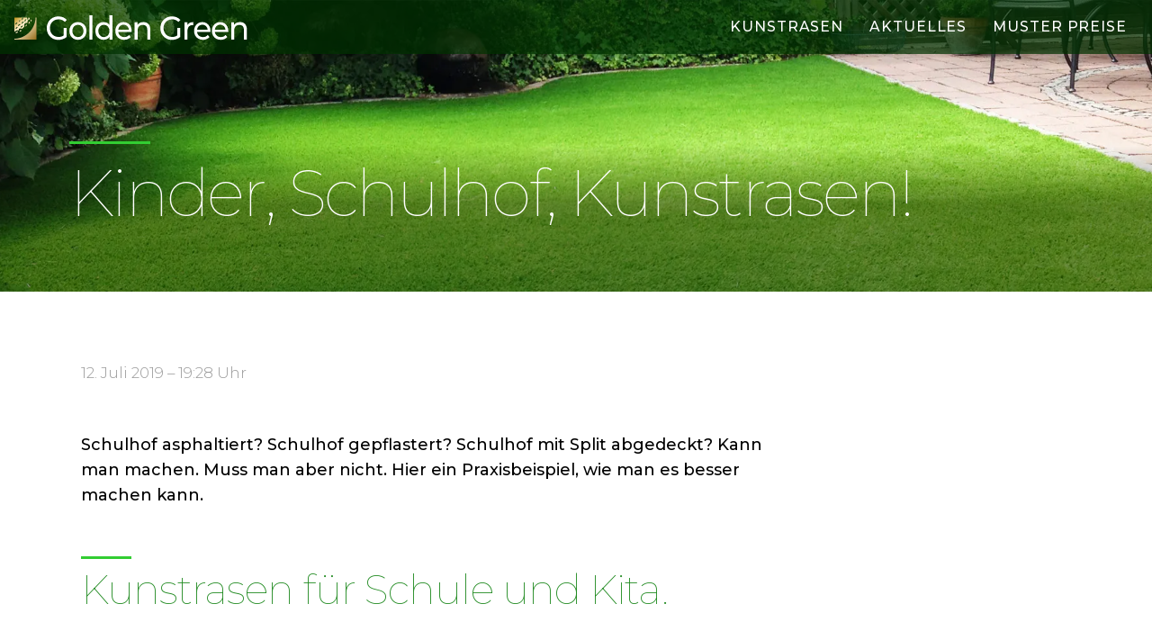

--- FILE ---
content_type: text/html; charset=utf-8
request_url: https://www.golden-green.de/aktuelles/praxis/kunstrasen-schulhof.html
body_size: 3354
content:
<!DOCTYPE html>
<html lang="de">

<head>
    <meta charset="UTF-8">
    <title>Kunstrasen für den Schulhof | Golden Green Kunstrasen</title>
    <meta name="viewport" content="width=device-width, initial-scale=1.0, minimum-scale=1.0, maximum-scale=1.0">
    <meta name="description" content="Ein Schulhof muss nicht hässlich grau daherkommen. Sehen Sie hier, dass es mit Kunstrasen auch anders geht.">
    <meta name="robots" content="index,follow">
    <link href="https://fonts.googleapis.com/css?family=Montserrat:100,300,500,700&display=swap" rel="stylesheet">
    <link href="../../css/style.css" rel="stylesheet">

    <!-- Global site tag (gtag.js) - Google Ads: 1065052569 -->
    <script async src="https://www.googletagmanager.com/gtag/js?id=AW-1065052569"></script>
    <script>
        window.dataLayer = window.dataLayer || [];
        function gtag() {
            dataLayer.push(arguments);
        }
        gtag('js', new Date());
        gtag('config', 'AW-1065052569');
    </script>

    <script>
        function gtag_report_conversion(url) {
            var callback = function () {
                if (typeof (url) != 'undefined') {
                    window.location = url;
                }
            };
            gtag('event', 'conversion', {
                'send_to': 'AW-1065052569/lPBlCMCd0JUBEJnT7fsD',
                'event_callback': callback
            });
            return false;
        }
    </script>

    <!-- Google Tag Manager -->
    <script>
        (function (w, d, s, l, i) {
            w[l] = w[l] || []; w[l].push({ 'gtm.start': new Date().getTime(), event: 'gtm.js' });
            var f = d.getElementsByTagName(s)[0],
                j = d.createElement(s), dl = l != 'dataLayer' ? '&l=' + l : ''; j.async = true; j.src = 'https://www.googletagmanager.com/gtm.js?id=' + i + dl; f.parentNode.insertBefore(j, f);
        })(window, document, 'script', 'dataLayer', 'GTM-M32KFCK');
    </script>
    <!-- End Google Tag Manager -->

    <!-- Global site tag (gtag.js) - Google Analytics -->
    <script async src="https://www.googletagmanager.com/gtag/js?id=UA-441569-1"></script>
    <script>
        window.dataLayer = window.dataLayer || [];
        function gtag() { dataLayer.push(arguments); }
        gtag('js', new Date());
        gtag('config', 'UA-441569-1', { 'anonymize_ip': true });
    </script>

    <script src="https://5f3c395.ccm19.de/app/public/app.js?apiKey=da2441814551ea8a6bc4354274aa9b731138358f406419aa&amp;domain=e43d256&amp;lang=de_DE" referrerpolicy="origin"></script>
</head>

<body>
    <header>
        <a href="../../"><img class="logo" src="../../img/site/logo-white.svg" alt="Golden Green Kunstrasen"></a>
        <button class="hamburger" type="button" title="Menü öffnen">
            <span class="hamburger-box">
                <span class="hamburger-inner"></span>
            </span>
        </button>
        <nav>
            <ul>
                <li>
                    <span>Kunstrasen</span>
                    <ul>
                         <li><a href="../../kunstrasen/garten.html">Garten</a></li>
                        <li><a href="../../kunstrasen/terrasse.html">Terrasse</a></li>
                        <li><a href="../../kunstrasen/balkon.html">Balkon</a></li>
                        <li><a href="../../kunstrasen/penthaus.html">Penthaus</a></li>
                        <li><a href="../../kunstrasen/putting-greens.html">Putting Greens</a></li>
                        <li><a href="../../kunstrasen/indoor-putting-greens.html">Indoor Putting Greens</a></li>
                        <li><a href="../../kunstrasen/abschlagmatte.html">Abschlagmatte</a></li>
                        <li><a href="../../kunstrasen/tee-line.html">Tee Line</a></li>
                        <li><a href="../../kunstrasen/spielplatz.html">Spielplatz</a></li>
                        <li><a href="../../kunstrasen/bolzplatz.html">Bolzplatz</a></li>
                        <li><a href="../../kunstrasen/cricket.html">Cricket</a></li>
                        <li><a href="../../kunstrasen/messestand.html">Messestand</a></li>
                        <li><a href="../../kunstrasen/bedruckbarer-kunstrasen.html">Bedruckbarer Kunstrasen</a></li>
                        <li><a href="../../kunstrasen/bilder.html">Bilder</a></li>
                    </ul>
                </li>
                <li>
                    <span>Aktuelles</span>
                    <ul>
                        <li><a href="../kunstrasen-fallbeispiele.html">Kunstrasen Fallbeispiele</a></li>
                        <li><a href="../kunstrasen-blog.html">Kunstrasenblog</a></li>
                        <li><a href="../kunstrasen-praxis.html">Kunstrasenpraxis</a></li>
                        <li><a href="../fragen-antworten.html">FAQ</a></li>
                        <li><a href="../kunstrasen-infos.html">Infos</a></li>
                        <li><a href="../deshalb-wir.html">Deshalb wir</a></li>
                    </ul>
                </li>
                <li><a href="../../kontakt.html">Muster Preise</a></li>
            </ul>
        </nav>
    </header>

    <main class="blog">
        <section class="hero">
            <img src="../../img/kunstrasen-garten-kap-hh-1.webp" alt="Kunstrasen Schulhof" class="contentimage">
            <header>
                <h1>Kinder, Schulhof, Kunstrasen!</h1>
            </header>
        </section>
        <p><span class="date">12. Juli 2019 – 19:28 Uhr</span></p>
        <p class="einleitung">Schulhof asphaltiert? Schulhof gepflastert? Schulhof mit Split abgedeckt? Kann man machen. Muss man aber nicht. Hier ein Praxisbeispiel, wie man es besser machen kann.</p>
        <h2>Kunstrasen für Schule und Kita.</h2>
        <p>Unser Kunstrasen ist die bessere Alternative zu Steinwüsten und grau-in-grau. Denn Kinder spielen lieber im Grünen - auch in der großen Pause! Und Löcher in der Hose und blutige Knie sind mega out.</p>
        <p>Mit unserem Kunstrasen können wir fast überall - auf Beton, Schotter oder Asphalt - in Windeseile eine Rasenfläche installieren, wo das Spielen richtig Spaß macht. Mit dem richtigen Kunstrasen und unserem Know-How für die Installation entsteht in kürzester Zeit eine Spielfläche, die das ganze Jahr über bespielbar ist.</p>
        <h2>Und so einladend kann ein Schulhof durch Kunstrasen aussehen.</h2>
        <div class="photogrid" itemscope itemtype="http://schema.org/ImageGallery">
            <figure itemprop="associatedMedia" itemscope itemtype="http://schema.org/ImageObject" data-index="0">
                <a href="../../img/kunstrasen-schulhof-eh-1.webp" itemprop="contentUrl" data-size="920x640" title="Kunstrasen Schulhof 1">
                    <img src="../../img/kunstrasen-schulhof-eh-1-th.webp" itemprop="thumbnail" alt="Kunstrasen Schulhof 1">
                </a>
                <figcaption>Kunstrasen Schulhof 1</figcaption>
            </figure>
            <figure itemprop="associatedMedia" itemscope itemtype="http://schema.org/ImageObject" data-index="1">
                <a href="../../img/kunstrasen-schulhof-eh-2.webp" itemprop="contentUrl" data-size="920x690" title="Kunstrasen Schulhof 2">
                    <img src="../../img/kunstrasen-schulhof-eh-2-th.webp" itemprop="thumbnail" alt="Kunstrasen Schulhof 2">
                </a>
                <figcaption>Kunstrasen Schulhof 2</figcaption>
            </figure>
            <figure itemprop="associatedMedia" itemscope itemtype="http://schema.org/ImageObject" data-index="2">
                <a href="../../img/kunstrasen-schulhof-eh-3.webp" itemprop="contentUrl" data-size="920x690" title="Kunstrasen Schulhof 3">
                    <img src="../../img/kunstrasen-schulhof-eh-3-th.webp" itemprop="thumbnail" alt="Kunstrasen Schulhof 3">
                </a>
                <figcaption>Kunstrasen Schulhof 3</figcaption>
            </figure>
            <figure itemprop="associatedMedia" itemscope itemtype="http://schema.org/ImageObject" data-index="3">
                <a href="../../img/kunstrasen-schulhof-eh-4.webp" itemprop="contentUrl" data-size="920x690" title="Kunstrasen Schulhof 4">
                    <img src="../../img/kunstrasen-schulhof-eh-4-th.webp" itemprop="thumbnail" alt="Kunstrasen Schulhof 4">
                </a>
                <figcaption>Kunstrasen Schulhof 4</figcaption>
            </figure>
            <figure itemprop="associatedMedia" itemscope itemtype="http://schema.org/ImageObject" data-index="4">
                <a href="../../img/kunstrasen-schulhof-eh-5.webp" itemprop="contentUrl" data-size="920x690" title="Kunstrasen Schulhof 5">
                    <img src="../../img/kunstrasen-schulhof-eh-5-th.webp" itemprop="thumbnail" alt="Kunstrasen Schulhof 5">
                </a>
                <figcaption>Kunstrasen Schulhof 5</figcaption>
            </figure>
            <figure itemprop="associatedMedia" itemscope itemtype="http://schema.org/ImageObject" data-index="5">
                <a href="../../img/kunstrasen-schulhof-eh-6.webp" itemprop="contentUrl" data-size="920x690" title="Kunstrasen Schulhof 6">
                    <img src="../../img/kunstrasen-schulhof-eh-6-th.webp" itemprop="thumbnail" alt="Kunstrasen Schulhof 6">
                </a>
                <figcaption>Kunstrasen Schulhof 6</figcaption>
            </figure>
            <figure itemprop="associatedMedia" itemscope itemtype="http://schema.org/ImageObject" data-index="6">
                <a href="../../img/kunstrasen-schulhof-eh-7.webp" itemprop="contentUrl" data-size="920x690" title="Kunstrasen Schulhof 7">
                    <img src="../../img/kunstrasen-schulhof-eh-7-th.webp" itemprop="thumbnail" alt="Kunstrasen Schulhof 7">
                </a>
                <figcaption>Kunstrasen Schulhof 7</figcaption>
            </figure>
            <figure itemprop="associatedMedia" itemscope itemtype="http://schema.org/ImageObject" data-index="7">
                <a href="../../img/kunstrasen-schulhof-eh-8.webp" itemprop="contentUrl" data-size="920x690" title="Kunstrasen Schulhof 8">
                    <img src="../../img/kunstrasen-schulhof-eh-8-th.webp" itemprop="thumbnail" alt="Kunstrasen Schulhof 8">
                </a>
                <figcaption>Kunstrasen Schulhof 8</figcaption>
            </figure>
            <figure itemprop="associatedMedia" itemscope itemtype="http://schema.org/ImageObject" data-index="8">
                <a href="../../img/kunstrasen-schulhof-eh-9.webp" itemprop="contentUrl" data-size="920x690" title="Kunstrasen Schulhof 9">
                    <img src="../../img/kunstrasen-schulhof-eh-9-th.webp" itemprop="thumbnail" alt="Kunstrasen Schulhof 9">
                </a>
                <figcaption>Kunstrasen Schulhof 9</figcaption>
            </figure>
            <figure itemprop="associatedMedia" itemscope itemtype="http://schema.org/ImageObject" data-index="9">
                <a href="../../img/kunstrasen-schulhof-eh-10.webp" itemprop="contentUrl" data-size="920x690" title="Kunstrasen Schulhof 10">
                    <img src="../../img/kunstrasen-schulhof-eh-10-th.webp" itemprop="thumbnail" alt="Kunstrasen Schulhof 10">
                </a>
                <figcaption>Kunstrasen Schulhof 10</figcaption>
            </figure>
        </div>
        <p>Kunstrasen für Schule und Kita sieht aus wie echt und ist besonders widerstandsfähig. Die Freude wird sehr lange anhalten.</p>
        <p>Sie sagen uns die ungefähr benötigte Menge. Wir werden Ihnen dann umgehend unsere Empfehlungen und die entsprechenden Produkt- und Preisinformationen schicken. Und Fragen beantworten wir natürlich auch.</p>
    </main>
    <footer>
        <div class="wrapper">
            <div class="row">
                <div class="col-55">
                    <h3>Golden Green Kunstrasen</h3>
                </div>
                <div class="col-45" style="text-align: right">
                    <a class="phone" href="tel:+4915234272289">+49 152 34272289</a>
                    <div class="social-links">
                        <a class="social-fb" href="https://www.facebook.com/GoldenGreen.de/" target="_blank">Facebook</a>
                        <a class="social-tw" href="https://twitter.com/golden_green" target="_blank">Twitter</a>
                        <a class="social-ig" href="https://www.instagram.com/goldengreen.de/" target="_blank">Instagram</a>
                        <a class="social-pt" href="https://www.pinterest.de/GoldenGreen_de/" target="_blank">Pinterest</a>
                        <a class="social-em" href="mailto:kunstrasen@golden-green.de">E-Mail</a>
                    </div>
                </div>
            </div>
            <div class="row disclaimer">
                
                <div class="col-50" style="text-align: right">
                    <a href="../../impressum.html">Impressum</a> ·
                    <a href="../../agb.html">AGB</a> ·
                    <a href="../../datenschutz.html">Datenschutz</a>
                </div>
            </div>
        </div>
    </footer>
    <link rel="stylesheet" href="../../js/vendor/PhotoSwipe/photoswipe.css">
    <link rel="stylesheet" href="../../js/vendor/PhotoSwipe/default-skin/default-skin.css">
    <div class="pswp" tabindex="-1" role="dialog" aria-hidden="true">
        <div class="pswp__bg"></div>
        <div class="pswp__scroll-wrap">
            <div class="pswp__container">
                <div class="pswp__item"></div>
                <div class="pswp__item"></div>
                <div class="pswp__item"></div>
            </div>
            <div class="pswp__ui pswp__ui--hidden">
                <div class="pswp__top-bar">
                    <div class="pswp__counter"></div>
                    <button class="pswp__button pswp__button--close" title="Close (Esc)"></button>
                    <button class="pswp__button pswp__button--share" title="Share"></button>
                    <button class="pswp__button pswp__button--fs" title="Toggle fullscreen"></button>
                    <button class="pswp__button pswp__button--zoom" title="Zoom in/out"></button>
                    <div class="pswp__preloader">
                        <div class="pswp__preloader__icn">
                            <div class="pswp__preloader__cut">
                                <div class="pswp__preloader__donut"></div>
                            </div>
                        </div>
                    </div>
                </div>
                <div class="pswp__share-modal pswp__share-modal--hidden pswp__single-tap">
                    <div class="pswp__share-tooltip"></div>
                </div>
                <button class="pswp__button pswp__button--arrow--left" title="Previous (arrow left)"></button>
                <button class="pswp__button pswp__button--arrow--right" title="Next (arrow right)"></button>
                <div class="pswp__caption">
                    <div class="pswp__caption__center"></div>
                </div>
            </div>
        </div>
    </div>
    <script async src="../../js/require.js" data-main="../../js/main"></script>
</body>

</html>


--- FILE ---
content_type: text/css
request_url: https://www.golden-green.de/css/style.css
body_size: 6225
content:
/*! normalize.css v3.0.3 | MIT License | github.com/necolas/normalize.css */html{-ms-text-size-adjust:100%;-webkit-text-size-adjust:100%}article,aside,details,figcaption,figure,footer,header,hgroup,main,menu,nav,section,summary{display:block}audio,canvas,progress,video{display:inline-block;vertical-align:baseline}audio:not([controls]){display:none;height:0}a{background-color:transparent}a:active,a:hover{outline:0}abbr[title]{cursor:help;border-bottom:1px dotted}b,strong{font-weight:700}dfn{font-style:italic}mark{background:#ff0;color:#000}small{font-size:80%}sub,sup{font-size:75%;line-height:0;position:relative;vertical-align:baseline}sup{top:-.5em}sub{bottom:-.25em}img{border:0}svg:not(:root){overflow:hidden}hr{box-sizing:content-box;height:0}pre{overflow:auto}code,kbd,pre,samp{font-family:monospace,monospace;font-size:1em}button,input,optgroup,select,textarea{color:inherit;font:inherit;margin:0}button{overflow:visible}button,select{text-transform:none}button,html input[type=button],input[type=reset],input[type=submit]{-webkit-appearance:button;cursor:pointer}button[disabled],html input[disabled]{cursor:default}button::-moz-focus-inner,input::-moz-focus-inner{border:0;padding:0}input{line-height:normal}input[type=checkbox],input[type=radio]{-webkit-appearance:none;appearance:none;padding:0;margin:0}input[type=number]::-webkit-inner-spin-button,input[type=number]::-webkit-outer-spin-button{height:auto}input[type=search]{-webkit-appearance:textfield;box-sizing:content-box}input[type=search]::-webkit-search-cancel-button,input[type=search]::-webkit-search-decoration{-webkit-appearance:none}legend{border:0;padding:0}textarea{overflow:auto}optgroup{font-weight:700}select{display:block;width:100%;-webkit-appearance:none;-moz-appearance:none;appearance:none}select::-ms-expand{display:none}table{border-collapse:collapse;border-spacing:0}td,th{padding:0}
/*! HTML5 Boilerplate v5.3.0 | MIT License | https://html5boilerplate.com/ */::-moz-selection{text-shadow:none}::selection{text-shadow:none}hr{display:block;height:1px;border:0;border-top:1px solid #ccc;margin:1em 0;padding:0}img,svg{vertical-align:middle}textarea{resize:vertical}
/*! Hamburgers | Jonathan Suh @jonsuh | https://jonsuh.com/hamburgers */.hamburger{padding:15px 15px;display:inline-block;cursor:pointer;transition-property:opacity,filter;transition-duration:.15s;transition-timing-function:linear;font:inherit;color:inherit;text-transform:none;background-color:transparent;border:0;margin:0;overflow:visible;outline:0}.hamburger:hover{opacity:.7}.hamburger.is-active:hover{opacity:.7}.hamburger.is-active .hamburger-inner,.hamburger.is-active .hamburger-inner::after,.hamburger.is-active .hamburger-inner::before{background-color:#fff}.hamburger-box{width:40px;height:24px;display:inline-block;position:relative}.hamburger-inner{display:block;top:50%;margin-top:-2px}.hamburger-inner,.hamburger-inner::after,.hamburger-inner::before{width:40px;height:4px;background-color:#fff;border-radius:4px;position:absolute;transition-property:transform;transition-duration:.15s;transition-timing-function:ease}.hamburger-inner::after,.hamburger-inner::before{content:"";display:block}.hamburger-inner::before{top:-10px}.hamburger-inner::after{bottom:-10px}.hamburger .hamburger-inner{transition-duration:75ms;transition-timing-function:cubic-bezier(.55,.055,.675,.19)}.hamburger .hamburger-inner::before{transition:top 75ms .12s ease,opacity 75ms ease}.hamburger .hamburger-inner::after{transition:bottom 75ms .12s ease,transform 75ms cubic-bezier(.55,.055,.675,.19)}.hamburger.is-active .hamburger-inner{transform:rotate(45deg);transition-delay:.12s;transition-timing-function:cubic-bezier(.215,.61,.355,1)}.hamburger.is-active .hamburger-inner::before{top:0;opacity:0;transition:top 75ms ease,opacity 75ms .12s ease}.hamburger.is-active .hamburger-inner::after{bottom:0;transform:rotate(-90deg);transition:bottom 75ms ease,transform 75ms .12s cubic-bezier(.215,.61,.355,1)}
*{box-sizing:border-box;margin:0;padding:0}body,html{width:100vw;height:100vh}html{font-family:Montserrat,sans-serif;font-size:100%;font-weight:300;line-height:1.6}body{color:#000;background:#fff;-webkit-hyphens:auto;-moz-hyphens:auto;-ms-hyphens:auto;hyphens:auto}h1,h2,h3,h4,h5,h6{-webkit-hyphens:none;-moz-hyphens:none;-ms-hyphens:none;hyphens:none;margin:0;padding:0 0 .5em 0;line-height:1;text-align:left}h1,h2{position:relative;font-weight:100}h1:before,h2:before{content:"";display:block;position:relative;top:-.25em;left:0;width:1.25em;height:3px;background:#32cd32}h1{font-size:4rem;letter-spacing:-.04em;color:#228b22}h2{padding-top:2.5em;padding-bottom:1em;font-size:2.5rem;letter-spacing:-.02em;color:#228b22}h2:first-of-type{padding-top:.25em}h3{padding-top:1em;padding-bottom:.75em;font-size:1.5rem;font-weight:500;color:#228b22}p{padding-bottom:1.5rem}.einleitung{display:block;font-weight:500;padding-bottom:3rem}b,strong{font-weight:500}.highlight{background:rgba(50,205,50,.5)}.deadlink{font-weight:500;color:red}.tagline{margin-top:-1rem;font-size:1.25rem;font-weight:500;letter-spacing:.05rem;text-transform:uppercase;color:#fff;filter:blur(20px);opacity:0;animation:reveal 1s linear;animation-delay:1s;animation-fill-mode:forwards}@keyframes reveal{0%{opacity:0;filter:blur(20px)}100%{opacity:1;filter:blur(0)}}main ol.orderedlist,main ul.unorderedlist{padding-left:1.25em;padding-bottom:1.25rem;list-style-type:square;list-style-position:outside}a{color:#228b22}a.phone{display:inline-block;padding-left:40px;font-size:1.625rem;font-weight:700;color:#fff;text-decoration:none;background:transparent url(../img/site/icon-phone.svg) left center no-repeat;transition:.5s}a.phone:hover{color:#32cd32}a[class^=social]{display:inline-block;width:44px;height:44px;margin:0 3px 0 4px;font-size:0;background-size:100%!important;opacity:.6;transition:.5s}a[class^=social]:focus,a[class^=social]:hover{opacity:1}a.social-fb{background:transparent url(../img/site/icon-facebook.svg) 50% 50% no-repeat}a.social-tw{background:transparent url(../img/site/icon-twitter.svg) 50% 50% no-repeat}a.social-ig{background:transparent url(../img/site/icon-instagram.svg) 50% 50% no-repeat}a.social-pt{background:transparent url(../img/site/icon-pinterest.svg) 50% 50% no-repeat}a.social-em{background:transparent url(../img/site/icon-email.svg) 50% 50% no-repeat}header h1{color:#fff}.musterbestellung h3{text-align:center;padding:0 0 .5em 0}footer h3{padding:0 0 .5em 0;font-size:2.5rem;font-weight:100;color:#fff}.button{z-index:100;position:relative;display:inline-block;margin-top:12px;padding:16px 24px;font-size:1rem;font-size:.875rem;font-weight:300;letter-spacing:.1rem;text-align:center;text-transform:uppercase;text-decoration:none;color:#228b22;background:0 0;transition:.3s;border:1px solid transparent}.button:before{z-index:-1;content:"";display:block;position:absolute;top:0;left:0;right:0;bottom:0;border:1px solid #228b22;opacity:1;transition:.3s;transform-origin:center center}.button:after{z-index:-1;content:"";display:block;position:absolute;top:0;left:0;right:0;bottom:0;border:1px solid #228b22;background:#228b22;opacity:0;transition:.3s;transform-origin:center center;transform:scale(.9)}.button:hover{color:#fff}.button:hover:before{transform:scale(1.05,1.2);opacity:0}.button:hover:after{transform:scale(1);opacity:.9}.banner .button,.outline{color:#fff}.banner .button:hover,.outline:hover{color:#228b22}.banner .button:before,.outline:before{border:1px solid #fff}.banner .button:after,.outline:after{border:1px solid #fff;background:#fff}.button.block{display:block;text-align:center}.button:first-of-type{margin-top:32px}.button.center{text-align:center;margin-left:auto;margin-right:auto}fieldset{display:block;position:relative;margin:0;padding:0;border:none}button,input,label,select,textarea{margin:0;padding:0;outline:0!important}label{display:block;font-weight:500;font-size:.625rem;text-transform:uppercase}::-webkit-input-placeholder{font-style:italic;color:#98cd98}::-moz-placeholder{font-style:italic;color:#98cd98}:-ms-input-placeholder{font-style:italic;color:#98cd98}:-moz-placeholder{font-style:italic;color:#98cd98}input[type=email],input[type=tel],input[type=text]{display:inline-block;width:100%;margin:1px 0 10px 0;padding:10px 0 9px 15px;border:none;background:#edf7ed;border-radius:0}input[type=email][required],input[type=tel][required],input[type=text][required]{padding:10px 0 9px 12px;border-left:3px solid red}input[type=email][required]:valid,input[type=tel][required]:valid,input[type=text][required]:valid{border-left:3px solid #32cd32}input[type=checkbox],input[type=radio]{display:none}input[type=checkbox]+label,input[type=radio]+label{cursor:pointer;display:inline-block;width:100%;float:left;margin-bottom:10px;font-size:1rem;line-height:1.2;text-transform:none}input[type=checkbox]+label:before,input[type=radio]+label:before{box-sizing:border-box;content:"";display:block;float:left;width:24px;height:24px;margin:-3px 12px 0 0;border:7px solid #edf7ed;background:#edf7ed}input[type=checkbox]:checked+label:before,input[type=radio]:checked+label:before{background:#228b22}input[type=radio]+label:before{top:inherit;border-radius:12px}input[type=checkbox]:required+label:after{box-sizing:border-box;content:"";position:absolute;top:22px;left:0;display:block;width:24px;height:2px;background:red}input[type=checkbox]:valid+label:after{background:#32cd32}textarea{display:block;width:100%;min-height:25vh;margin:1px 0 10px 0;padding:10px 15px 9px 15px;border:none;background:#edf7ed}::selection{color:#fff;background:#32cd32}input[type=submit]{display:inline-block;margin-top:32px;margin-bottom:32px;padding:16px 24px;font-size:1rem;font-size:.875rem;font-weight:300;letter-spacing:.1rem;text-align:center;text-transform:uppercase;text-decoration:none;color:#228b22;background:0 0;transition:.3s;border:1px solid #228b22}input[type=submit]:hover{color:#fff;background:#228b22}body>header{position:fixed;z-index:1000;top:0;left:0;right:0;padding:16px 16px;height:60px;background:rgba(0,51,0,.7);opacity:1;transition:.3s}body>header img.logo{position:relative;display:inline-block;height:28px;max-width:calc(100vw - 90px)!important}.hero{position:absolute;top:0;left:0;width:100vw;overflow:hidden}.hero{height:45vh;min-height:45vh}.home .hero,.produkt .hero{height:100vh;min-height:100vh}.hero:before{z-index:100;content:"";position:absolute;top:0;left:0;right:0;bottom:0;background:linear-gradient(to bottom,transparent 50%,#000 70%);opacity:.4}.hero header{z-index:200;position:absolute;left:6vw;right:6vw;font-size:1.25rem;color:#fff}.home .hero:after,.produkt .hero:after{content:url(../img/site/arrow-down.png);display:block;position:absolute;z-index:800;left:50%;bottom:0;width:128px;height:128px;margin-left:-64px;animation:scroll-down 3s linear infinite}@keyframes scroll-down{0%{opacity:0;transform:translateY(0)}40%{opacity:1;transform:translateY(0)}60%{opacity:1}100%{opacity:0;transform:translateY(20px)}}.hero img{display:block;position:absolute;top:0;left:0;width:100%;height:100%;object-fit:cover;animation-duration:15s;animation-timing-function:linear;animation-iteration-count:infinite}.hero img:nth-of-type(1){z-index:1;animation-name:kenburns-1;transform-origin:bottom right}.hero img:nth-of-type(2){z-index:2;animation-name:kenburns-2;transform-origin:bottom left}.hero img:nth-of-type(3){z-index:3;animation-name:kenburns-3;transform-origin:bottom center}.hero img:first-of-type:last-of-type{animation-name:none}@keyframes kenburns-1{0%{opacity:1;transform:scale(1)}31%{opacity:1}33%{opacity:1;transform:scale(1.05)}64%{opacity:1}66%{opacity:1}98%{opacity:1;transform:scale(.995)}100%{opacity:1}}@keyframes kenburns-2{0%{opacity:0}31%{opacity:0;transform:scale(1)}33%{opacity:1}64%{opacity:1}66%{opacity:0;transform:scale(1.05)}98%{opacity:0}100%{opacity:0}}@keyframes kenburns-3{0%{opacity:0}31%{opacity:0}33%{opacity:0}64%{opacity:0;transform:scale(1)}66%{opacity:1}98%{opacity:1}100%{opacity:0;transform:scale(1.05)}}main{position:relative;width:100vw;min-height:100vh;background:#fff;overflow:hidden}main.home{padding:100vh 0 0 0}.block-left,.block-right{position:relative;width:100vw;min-height:100vh;background:#fff;overflow:hidden}.block-left a img,.block-right a img{z-index:-2;position:absolute;top:50%;left:50%;width:100%;height:100%;object-fit:cover;transform:translate(-50%,-50%);transition:.5s}.block-left a:hover img,.block-right a:hover img{width:120%;height:120%}.projekte{min-height:inherit;padding:6vw 6vw 6vw 6vw;text-align:center;background:#eee;background:linear-gradient(to bottom,#e9e9e9 0,#eee 16px);border-bottom:1px solid #ccc}.card{display:inline-block;position:relative;width:25vw;height:25vw;margin:15px;padding:calc(12.5vw + 20px) 20px 20px;overflow:hidden;box-shadow:rgba(0,0,0,.25) 0 1px 8px;text-decoration:none;text-align:left;color:#000;background:#fff;vertical-align:top;transition:.3s}.card:hover{box-shadow:rgba(0,0,0,.12) 0 2px 20px;transform:scale(1.05)}.card img{position:absolute;top:0;left:0;width:100%;height:50%;object-fit:cover}.musterbestellung{display:block;padding:6vw;text-align:center;color:#000;background:#eee;background:url(../img/site/bg-overlay.jpg) top left repeat}footer{color:#fff;background:#030;background:linear-gradient(to bottom,#252 0,#141 80%,#030 100%)}footer .wrapper{padding:6vw 6vw 3vw 6vw}footer a{color:#fff;text-decoration:none;transition:.3s}footer a:hover{color:#32cd32}footer .social-links{margin:0 0 16px 0}footer .disclaimer{margin:3vw 0 0 0;padding-top:1em;font-size:.875rem;color:#696;border-top:1px solid rgba(255,255,255,.2)}footer .disclaimer a{color:#696}footer .disclaimer a:hover{color:#32cd32}footer .disclaimer [class*=col-]{padding:0}.bg-garten{background:#e9f3e9}.bg-terrasse{background:#ffefe6}.bg-golf{background:#f9f9ef}.bg-spiel{background:#efeff9}.bg-kreativ{background:#eff9f9}.img-compare{z-index:1;display:block;position:relative}.img-compare br{display:none}.img-compare img{position:relative;width:100%;height:100%;object-fit:cover;-webkit-user-select:none!important;-moz-user-select:none!important;-ms-user-select:none!important;user-select:none!important}.img-compare img:nth-of-type(2){position:absolute;top:0;left:0}.img-compare .slider{position:absolute;top:calc(50% - 32px);left:calc(50% - 32px);z-index:1;cursor:ew-resize;width:64px;height:64px;opacity:.7;background:url(../img/site/icon-arrow-comp.svg) 50% 50% no-repeat;background-size:64px 64px}.news{display:block;margin-bottom:48px;border-bottom:1px solid #eee}.news:last-of-type{border-bottom:none}.news a{text-decoration:none}.news>p>a{display:table;margin:12px 0 16px 0;font-weight:500}.newsnav{display:block;margin-top:100px;text-align:center}.newsnav a{display:inline-block;margin:0 3px;padding:2px 10px;min-width:2em;text-decoration:none;border:1px solid rgba(34,139,34,.35);transition:.3s}.newsnav a.active,.newsnav a:hover{color:#fff;border:1px solid transparent;background:rgba(34,139,34,.5)}.blog .date,.news .date{display:block;margin-bottom:25px;font-size:.9375rem;color:#999}.news .date{margin:-1em 0 1em 0}.blog .hashtag{display:inline-block;margin:5px 5px 5px 0;padding:2px 10px;font-size:.8125rem;text-decoration:none;color:#228b22;background:#eee;border-radius:5px;transition:.3s}.blog .hashtag:hover{color:#fff;background:#228b22}.blog aside a{display:block;text-decoration:none;font-weight:500}.searchform{display:block;margin-right:-5px;padding-bottom:40px;border:none}.searchform fieldset{position:relative;margin:0;padding:0;border:none}input[type=text].searchtextfield{display:block;width:100%;height:36px;margin-left:-5px;padding:2px 16px 0 40px;color:#000;font-size:1rem;border-radius:18px;background:#fff;border:1px solid #ddd;outline:0;box-shadow:inset rgba(0,0,0,.1) 0 1px 3px}.searchbutton{position:absolute;top:9px;left:7px;width:20px;height:20px}.searchmap:before{content:"Suchergebnis";display:block;padding-bottom:.75em;font-size:3rem;font-weight:100;letter-spacing:-.04em;line-height:1;column-span:all;color:#228b22}.searchmap h2,.sitemap h2{padding:0 0 .5em 0;font-size:1rem;font-weight:500}.searchmap h2:before,.sitemap h2:before{display:none}.searchmap ul,.sitemap ul{list-style:disc;padding:0 0 40px 1.5em}.searchmap{list-style:none}.youtube{position:relative;padding-bottom:56.25%;height:0;overflow:hidden}.youtube iframe{position:absolute;top:0;left:0;width:100%;height:100%}@media all and (max-width:767px){h1{font-size:2.75rem}h2{font-size:2rem}h3{font-size:1.25rem}main.blog{padding:calc(45vh + 6vw) 6vw 6vw 6vw!important}footer *{text-align:center!important}.button{display:block}input[type=submit]{display:block;width:100%}.hero header{bottom:3vw}.home .hero header,.produkt .hero header{bottom:100px}.block-left,.block-right{padding:calc(33vh + 9vw) 6vw 6vw 6vw}.block-left>img,.block-right>img{position:absolute;top:0;left:0;width:100vw;height:33vh;object-fit:cover}.block-left a:not([class~=button]),.block-right a:not([class~=button]){position:relative;z-index:1;display:block;margin-bottom:15px;padding:20vh 15px 0 15px;width:100%;height:25vh;font-size:1.25rem;font-weight:300;line-height:5vh;color:#fff;text-decoration:none;overflow:hidden}.block-left a:not([class~=button]):after,.block-right a:not([class~=button]):after{z-index:-1;content:"";display:block;position:absolute;left:0;right:0;bottom:0;height:5vh;background:rgba(0,51,0,.7)}.blog aside{margin-top:12vw;margin-bottom:6vw}.contentimage{max-width:100%}.leftcontentimage,.rightcontentimage{display:block;width:100%;margin-bottom:15px}.photogrid figure{position:relative;display:block;width:100%;margin:0 0 6vw 0;padding-top:100%;overflow:hidden}.photogrid figure a{position:absolute;top:0;left:0;width:100%;height:100%}.photogrid figure a img{width:100%;height:100%;border:none;object-fit:cover}.photogrid figure figcaption{display:block;position:absolute;left:0;right:0;bottom:0;padding:6px 12px;font-size:.75rem;font-weight:500;text-align:left;color:#fff;background:rgba(0,51,0,.7)}}@media all and (min-width:600px){.button{display:inline-block}.leftcontentimage{display:block;float:left;margin:5px 15px 15px 0;padding:0}.rightcontentimage{display:block;float:right;margin:5px 0 15px 15px;padding:0}.photogrid{margin-left:-15px;margin-right:0}.photogrid:after,.photogrid:before{display:table;content:" "}.photogrid:after{clear:both}.photogrid figure{position:relative;display:block;float:left;margin:0 0 15px 15px;padding:0;overflow:hidden}.photogrid figure a{position:absolute;top:0;left:0;width:100%;height:100%;margin:0;padding:0}.photogrid figure a img{width:100%;height:100%;margin:0;padding:0;border:none;object-fit:cover}.photogrid figure figcaption{display:block;position:absolute;left:0;right:0;bottom:0;padding:6px 12px;font-size:.75rem;font-weight:500;text-align:left;color:#fff;background:rgba(0,51,0,.7);transition:.3s;transform:translateY(100%)}.photogrid figure:hover figcaption{transform:translateY(0)}.photogrid figure:nth-child(8n+1),.photogrid figure:nth-child(8n+5){width:calc(50% - 15px);padding-top:calc(50% - 16px)}.photogrid figure:nth-child(8n+2),.photogrid figure:nth-child(8n+3),.photogrid figure:nth-child(8n+6),.photogrid figure:nth-child(8n+7){width:calc(25% - 15px);padding-top:calc(25% - 16px)}.photogrid figure:nth-child(8n+4),.photogrid figure:nth-child(8n+8){width:calc(50% - 15px);padding-top:calc(25% - 15px)}.photogrid figure:nth-child(8n+5),.photogrid figure:nth-child(8n+6),.photogrid figure:nth-child(8n+7),.photogrid figure:nth-child(8n+8){float:right}.searchmap,.sitemap{-webkit-column-count:2;-moz-column-count:2;column-count:2}}@media all and (min-width:768px){.hero header{bottom:3vw}.home .hero header,.produkt .hero header{bottom:9vw}.block-left{padding:9vw calc(60% + 6vw) 38vh 6vw}.block-left>img{position:absolute;top:0;left:40%;width:60%;height:100%;object-fit:cover}.block-right{padding:9vw 6vw 38vh calc(60% + 6vw)}.block-right>img{position:absolute;top:0;left:0;width:60%;height:100%;object-fit:cover}.block-left a:not([class~=button]),.block-right a:not([class~=button]){z-index:1;display:block;position:absolute;bottom:6vw;padding:20vh 15px 0 15px;width:25vw;height:25vh;font-size:1.25rem;font-weight:300;line-height:5vh;color:#fff;text-decoration:none;overflow:hidden;box-shadow:rgba(0,0,0,.4) 0 2px 6px}.block-left a:not([class~=button]):after,.block-right a:not([class~=button]):after{z-index:-1;content:"";display:block;position:absolute;left:0;right:0;bottom:0;height:5vh;background:rgba(0,51,0,.7)}.block-left a:not([class~=button]):nth-of-type(1){left:6vw}.block-left a:not([class~=button]):nth-of-type(2){left:34.5vw}.block-left a:not([class~=button]):nth-of-type(3){left:63vw}.block-right a:not([class~=button]):nth-of-type(3){right:6vw}.block-right a:not([class~=button]):nth-of-type(2){right:34.5vw}.block-right a:not([class~=button]):nth-of-type(1){right:63vw}.blog aside{display:block;position:absolute;top:calc(45vh + 5vw);right:6vw;width:20vw}.banner{position:fixed;z-index:900;top:100%;left:0;right:0;padding-top:60px;padding-bottom:0;height:60px;background:rgba(0,51,0,.9);overflow:hidden;transition:.3s;transform:translateY(0)}.banner.show{transform:translateY(-60px)}.banner h3{position:absolute;top:0;left:16px;font-size:1.25rem;font-weight:300;line-height:60px;color:#fff}.banner .button{position:absolute;top:12px;right:16px;margin:0;padding:8px 12px;font-size:.75rem}.wrapper{margin:0 auto;padding:6vw 6vw 6vw 6vw;width:100%}.row{margin-right:-15px;margin-left:-15px}.row:after,.row:before{display:table;content:" "}.row:after{clear:both}.row>*{padding-left:15px;padding-right:15px}[class*=col-]{display:block;position:relative;float:left;min-height:1px;margin:0}.col-45{width:45%}.col-50{width:50%}.col-55{width:55%}}@media all and (max-width:1023px){body>header{background:#030;background:linear-gradient(to bottom,#141 0,#030 50%)}.hamburger{position:absolute;display:block;top:5px;right:0}nav{display:block;position:fixed;top:60px;left:0;right:0;bottom:0;padding-bottom:60px;background:#030;transition:.5s;transform:translateX(100%);opacity:0;overflow-y:scroll}nav.is-active{transform:translateX(0);opacity:1}nav>ul{padding-top:20px;padding-left:6vw;list-style:none;background:#141}nav ul li{position:relative;display:block}nav ul li a,nav ul li span{display:block;font-size:1rem;font-weight:500;letter-spacing:.05rem;line-height:60px;text-transform:uppercase;text-decoration:none;color:#fff;transition:.4s;border-bottom:1px solid #030}nav ul ul a{font-size:.875rem;font-weight:300;line-height:48px;padding-left:30px}nav ul ul a:before{content:"";display:block;position:absolute;top:0;left:-12px;width:48px;height:48px;background:transparent url(../img/site/icon-arrow-right.svg) 50% 50% no-repeat;opacity:.2}main{padding:calc(60px + 12vw) 6vw 6vw 6vw}main.produkt{padding:calc(100vh + 8vw) 6vw 6vw 6vw}main.text{padding:calc(45vh + 6vw) 6vw 6vw 6vw}main.blog{padding:calc(45vh + 6vw) 32vw 6vw 6vw}}@media all and (min-width:1024px){body>header.hide{transform:translateY(-100%);opacity:0}body>header.hide nav ul ul{display:none!important}.hamburger{display:none}nav{position:absolute;top:0;right:16px}nav ul{position:relative;list-style:none}nav>ul>li{display:inline-block;padding:0 12px}nav>ul>li>a,nav>ul>li>span{position:relative;display:block;color:#fff;font-size:.875rem;font-weight:500;letter-spacing:.05rem;line-height:60px;text-transform:uppercase;text-decoration:none;transition:.4s}nav>ul>li>a:before,nav>ul>li>span:before{content:"|";position:absolute;top:-2%;left:0;color:#32cd32;opacity:0;transition:.3s}nav>ul>li>a:after,nav>ul>li>span:after{content:"|";position:absolute;top:-2%;right:0;color:#32cd32;opacity:0;transition:.3s}nav>ul>li:hover>a,nav>ul>li:hover>span{color:#32cd32}nav>ul>li:hover>a:before{left:-12px;opacity:1}nav>ul>li:hover>a:after{right:-12px;opacity:1}nav ul ul{display:none;position:absolute;top:100%;background:rgba(0,51,0,.7);transform:translateX(-12px)}nav ul ul a{display:block;padding:12px 12px;letter-spacing:0;font-size:.9375rem;font-weight:300;text-transform:none;text-decoration:none;color:#fff;transition:.3s}nav ul li:hover>ul{display:inherit}nav ul ul li{min-width:200px;display:list-item;position:relative;float:none}nav ul ul a:hover{color:#32cd32;background:rgba(0,0,0,.4)}main{padding:12vw 20vw 6vw 20vw}main.produkt{padding:calc(100vh + 8vw) 20vw 6vw 20vw}main.text{padding:calc(45vh + 6vw) 33vw 6vw 7vw}main.blog{padding:calc(45vh + 6vw) 33vw 6vw 7vw}}
[data-aos][data-aos][data-aos-duration="400"],body[data-aos-duration="400"] [data-aos]{transition-duration:.4s}[data-aos]{pointer-events:none}[data-aos].aos-animate{pointer-events:auto}[data-aos][data-aos][data-aos-easing=ease],body[data-aos-easing=ease] [data-aos]{transition-timing-function:ease}@media screen{html:not(.no-js) [data-aos^=fade][data-aos^=fade]{opacity:0;transition-property:opacity,-webkit-transform;transition-property:opacity,transform;transition-property:opacity,transform,-webkit-transform}html:not(.no-js) [data-aos^=fade][data-aos^=fade].aos-animate{opacity:1;-webkit-transform:none;transform:none}html:not(.no-js) [data-aos=fade-right]{-webkit-transform:translate3d(-100px,0,0);transform:translate3d(-100px,0,0)}html:not(.no-js) [data-aos=fade-left]{-webkit-transform:translate3d(100px,0,0);transform:translate3d(100px,0,0)}html:not(.no-js) [data-aos^=zoom][data-aos^=zoom]{opacity:0;transition-property:opacity,-webkit-transform;transition-property:opacity,transform;transition-property:opacity,transform,-webkit-transform}html:not(.no-js) [data-aos^=zoom][data-aos^=zoom].aos-animate{opacity:1;-webkit-transform:translateZ(0) scale(1);transform:translateZ(0) scale(1)}html:not(.no-js) [data-aos=zoom-in]{-webkit-transform:scale(.6);transform:scale(.6)}}

/* ===========================================================
   Globale Typografie‑Anpassung – 03.07.2025
   =========================================================== */

/* Basis­schriftgröße: Desktop ca. 18 px, Mobile bleibt 16 px */
@media (min-width: 768px){
    html { font-size: 112.5%; }   /* 112.5 % von 16 px ≈ 18 px */
}

/* Optional etwas mehr Luft im Absatz (falls Dir 1.6 zu kompakt vorkommt) */
/* body { line-height: 1.7; } */




/* Footer Branding */
.footer-branding {
  /* optional: zentriert im Grid */
  /* text-align: left;  je nach Layout */
}

.footer-branding__title {
  font-size: 1.5rem;      /* flexibel: je nach Design */
  line-height: 1.2;
  margin: 0;
  font-weight: 500;       /* oder 700, je nach Wunsch */
}

.footer-branding__tagline {
  display: block;         /* damit in eigener Zeile */
  font-size: 0.875rem;    /* kleiner */
  font-weight: 300;       /* etwas leichter */
  text-transform: lowercase;
  margin-top: 0.25em;     /* kleiner Abstand */
  color: #ffffff;         /* oder ein heller Grauton, passend zum Footer-Hintergrund */
}

/* style.css  – einmalig ergänzen */
.phone {
  white-space: nowrap;     /* alles in einer Zeile halten */
}


--- FILE ---
content_type: image/svg+xml
request_url: https://www.golden-green.de/img/site/logo-white.svg
body_size: 3437
content:
<?xml version="1.0" encoding="UTF-8" standalone="no"?><!DOCTYPE svg PUBLIC "-//W3C//DTD SVG 1.1//EN" "http://www.w3.org/Graphics/SVG.1/DTD/svg11.dtd"><svg width="100%" height="100%" viewBox="0 0 185 20" version="1.1" xmlns="http://www.w3.org/2000/svg" xmlns:xlink="http://www.w3.org999/xlink" xml:space="preserve" xmlns:serif="http://www.serif.com/" style="fill-rule:evenodd;clip-rule:evenodd;stroke-linejoin:round;stroke-miterlimit:1.41421;"><path d="M4.869,11.684c-0.184,0.107 -0.783,0.888 -0.783,0.888l0.176,0.378c0.323,0.072 1.155,-0.115 1.155,-0.292c0,-0.179 -0.056,-0.745 0.087,-1.032c-0.073,-0.035 -0.155,-0.051 -0.242,-0.051c-0.139,0 -0.284,0.041 -0.393,0.109Z" style="fill:url(#_Linear1);fill-rule:nonzero;"/><path d="M8.505,8.752c1.069,0.355 1.966,-1.115 1.03,-1.675c-0.048,0.329 -0.808,1.424 -1.03,1.675Z" style="fill:url(#_Linear2);fill-rule:nonzero;"/><path d="M12.785,4.63c0.074,-0.163 0.026,-0.027 0.027,0.109c0.001,0.133 0.047,0.265 0.293,0.124c0.349,-0.199 0.507,-0.424 0.61,-0.625c0.046,-0.09 0.237,-0.278 -0.085,-0.456c-0.146,-0.18 -0.273,-0.412 -0.273,-0.609c-0.337,0.394 -0.539,1.155 -0.572,1.457Z" style="fill:url(#_Linear3);fill-rule:nonzero;"/><path d="M7.296,1.766c-0.309,0.488 -0.776,1.415 -0.926,1.929c-0.051,0.176 -0.288,0.15 -0.451,-0.255c-0.269,-0.657 0.179,-1.379 0.901,-1.674l-6.82,0l0,10.993c0.192,0.067 0.402,0.146 0.653,0.242c0.154,-0.991 1.378,-1.116 2.781,-0.888c0,0 -0.007,-0.945 0.138,-1.301c0.145,-0.358 0.844,-0.33 1.16,-0.372c0.312,-0.037 1.076,0.185 1.5,0.372c0.213,-0.717 1.243,-1.45 1.708,-1.488c0,0 -0.19,-1.402 -0.19,-1.76c0,-0.356 0.705,-1.316 0.907,-1.467c0.201,-0.15 1.008,-0.127 1.57,-0.028c0.037,-0.358 0.323,-1.679 0.466,-2.146c-0.493,-0.731 -0.733,-1.529 -0.669,-2.157l-2.728,0Zm0.872,3.047c-0.333,-0.818 0.431,-1.75 1.472,-1.813c-0.304,0.428 -0.854,1.5 -1.021,2.069c-0.018,0.064 -0.063,0.099 -0.12,0.099c-0.096,0 -0.227,-0.102 -0.331,-0.355Zm-4.414,-0.118c0.023,-0.885 1.077,-0.986 0.931,-0.791c-0.302,0.258 -0.452,1.005 -0.622,1.207c-0.03,0.037 -0.066,0.055 -0.104,0.055c-0.103,0 -0.212,-0.148 -0.205,-0.471Zm2.035,1.707c-0.068,-0.715 0.592,-1.42 1.377,-1.484c0.183,-0.015 0.647,0.079 0.283,0.407c-0.439,0.402 -1.039,1.049 -1.303,1.452c-0.03,0.044 -0.069,0.067 -0.111,0.067c-0.101,0 -0.219,-0.134 -0.246,-0.442Zm-4.93,0.475c0.014,-0.609 0.532,-1.061 1.175,-1.16c0.288,-0.042 0.385,0.113 0.165,0.334c-0.315,0.302 -0.534,0.941 -0.757,1.211c-0.032,0.037 -0.094,0.058 -0.165,0.058c-0.181,0 -0.426,-0.131 -0.418,-0.443Zm2.159,1.302c0.021,-0.881 1.096,-1.426 2.071,-1.068c-0.444,0.272 -1.382,1.029 -1.761,1.487c-0.03,0.035 -0.067,0.054 -0.103,0.054c-0.106,0 -0.215,-0.148 -0.207,-0.473Zm1.941,1.293c0.026,-0.884 1.094,-1.429 2.073,-1.069c-0.448,0.272 -1.379,1.027 -1.761,1.487c-0.03,0.035 -0.067,0.053 -0.104,0.053c-0.106,0 -0.217,-0.147 -0.208,-0.471Zm-3.869,0.938c0.021,-0.884 1.27,-1.332 1.698,-0.816c-0.477,0.351 -1.098,0.883 -1.391,1.233c-0.029,0.036 -0.066,0.055 -0.103,0.055c-0.104,0 -0.214,-0.149 -0.204,-0.472Z" style="fill:url(#_Linear4);fill-rule:nonzero;"/><path d="M2.23,12.884c-0.469,0.341 -1.477,0.663 -1.404,0.839c0.069,0.178 0.147,0.233 0.386,0.31c0.603,0.2 1.33,-0.097 1.5,-0.748c-0.099,-0.242 -0.134,-0.242 0,-0.627c0,0 -0.278,0.077 -0.482,0.226Z" style="fill:url(#_Linear5);fill-rule:nonzero;"/><path d="M16.884,1.766c-0.343,9.171 -7.716,16.545 -16.884,16.892l0,0.686l17.578,0l0,-17.578l-0.694,0Z" style="fill:url(#_Linear6);fill-rule:nonzero;"/><path d="M11.626,5.069c-0.031,0.175 -0.43,1.279 -0.716,1.623c0.473,-0.023 1.242,-0.221 1.33,-0.515c0.173,-0.575 -0.227,-0.98 -0.3,-1.161c-0.031,-0.076 -0.087,-0.11 -0.144,-0.11c-0.077,0 -0.153,0.061 -0.17,0.163Z" style="fill:url(#_Linear7);fill-rule:nonzero;"/><path d="M12.934,1.766c-0.023,0.23 0.16,0.307 0.406,0.037c0.011,-0.011 0.021,-0.025 0.033,-0.037l-0.439,0Z" style="fill:url(#_Linear8);fill-rule:nonzero;"/><path d="M11.068,1.766c-0.055,0.136 -0.081,0.33 -0.075,0.577c0.016,0.491 -0.048,1.08 -0.01,1.511c0.248,-0.36 0.745,-0.466 1,-0.646c0.249,-0.176 0.271,-0.457 0.104,-0.787c-0.148,-0.297 -0.291,-0.512 -0.424,-0.655l-0.595,0Z" style="fill:url(#_Linear9);fill-rule:nonzero;"/><path d="M39.081,10.088l2.371,0l0,7.098c-0.856,0.745 -1.853,1.317 -2.989,1.716c-1.136,0.399 -2.322,0.598 -3.557,0.598c-1.745,0 -3.318,-0.403 -4.717,-1.209c-1.4,-0.806 -2.499,-1.915 -3.298,-3.328c-0.798,-1.413 -1.198,-3.003 -1.198,-4.771c0,-1.768 0.4,-3.363 1.198,-4.784c0.799,-1.421 1.902,-2.531 3.31,-3.328c1.408,-0.797 2.993,-1.196 4.755,-1.196c1.383,0 2.638,0.238 3.766,0.715c1.128,0.477 2.088,1.174 2.878,2.093l-1.531,1.612c-1.384,-1.404 -3.055,-2.106 -5.014,-2.106c-1.318,0 -2.499,0.299 -3.545,0.897c-1.046,0.598 -1.865,1.43 -2.458,2.496c-0.592,1.066 -0.889,2.266 -0.889,3.601c0,1.317 0.297,2.509 0.889,3.575c0.593,1.066 1.412,1.902 2.458,2.509c1.046,0.607 2.219,0.91 3.52,0.91c1.548,0 2.898,-0.39 4.051,-1.17l0,-5.928Z" style="fill:#fff;fill-rule:nonzero;"/><path d="M50.443,19.448c-1.301,0 -2.47,-0.303 -3.508,-0.91c-1.037,-0.607 -1.848,-1.443 -2.433,-2.509c-0.584,-1.066 -0.877,-2.275 -0.877,-3.627c0,-1.352 0.293,-2.561 0.877,-3.627c0.585,-1.066 1.396,-1.898 2.433,-2.496c1.038,-0.598 2.207,-0.897 3.508,-0.897c1.3,0 2.465,0.299 3.495,0.897c1.029,0.598 1.836,1.43 2.42,2.496c0.585,1.066 0.877,2.275 0.877,3.627c0,1.352 -0.292,2.561 -0.877,3.627c-0.584,1.066 -1.391,1.902 -2.42,2.509c-1.03,0.607 -2.195,0.91 -3.495,0.91Zm0,-2.184c0.839,0 1.593,-0.204 2.26,-0.611c0.667,-0.407 1.189,-0.979 1.568,-1.716c0.379,-0.737 0.568,-1.582 0.568,-2.535c0,-0.953 -0.189,-1.798 -0.568,-2.535c-0.379,-0.737 -0.901,-1.304 -1.568,-1.703c-0.667,-0.399 -1.421,-0.598 -2.26,-0.598c-0.84,0 -1.594,0.199 -2.26,0.598c-0.667,0.399 -1.194,0.966 -1.581,1.703c-0.387,0.737 -0.581,1.582 -0.581,2.535c0,0.953 0.194,1.798 0.581,2.535c0.387,0.737 0.914,1.309 1.581,1.716c0.666,0.407 1.42,0.611 2.26,0.611Z" style="fill:#fff;fill-rule:nonzero;"/><rect x="59.532" y="0" width="2.371" height="19.292" style="fill:#fff;fill-rule:nonzero;"/><path d="M77.786,0l0,19.292l-2.273,0l0,-2.184c-0.527,0.763 -1.194,1.343 -2.001,1.742c-0.806,0.399 -1.696,0.598 -2.667,0.598c-1.268,0 -2.404,-0.295 -3.409,-0.884c-1.004,-0.589 -1.791,-1.417 -2.359,-2.483c-0.568,-1.066 -0.852,-2.292 -0.852,-3.679c0,-1.387 0.284,-2.609 0.852,-3.666c0.568,-1.057 1.355,-1.881 2.359,-2.47c1.005,-0.589 2.141,-0.884 3.409,-0.884c0.938,0 1.803,0.186 2.593,0.559c0.791,0.373 1.449,0.923 1.976,1.651l0,-7.592l2.372,0Zm-6.744,17.264c0.824,0 1.573,-0.204 2.248,-0.611c0.675,-0.407 1.202,-0.979 1.581,-1.716c0.379,-0.737 0.568,-1.582 0.568,-2.535c0,-0.953 -0.189,-1.798 -0.568,-2.535c-0.379,-0.737 -0.906,-1.304 -1.581,-1.703c-0.675,-0.399 -1.424,-0.598 -2.248,-0.598c-0.839,0 -1.593,0.199 -2.26,0.598c-0.667,0.399 -1.193,0.966 -1.58,1.703c-0.387,0.737 -0.581,1.582 -0.581,2.535c0,0.953 0.194,1.798 0.581,2.535c0.387,0.737 0.913,1.309 1.58,1.716c0.667,0.407 1.421,0.611 2.26,0.611Z" style="fill:#fff;fill-rule:nonzero;"/><path d="M93.124,12.48c0,0.191 -0.016,0.442 -0.049,0.754l-10.621,0c0.148,1.213 0.654,2.188 1.519,2.925c0.864,0.737 1.939,1.105 3.223,1.105c1.565,0 2.824,-0.555 3.779,-1.664l1.309,1.612c-0.592,0.728 -1.329,1.283 -2.21,1.664c-0.881,0.381 -1.865,0.572 -2.952,0.572c-1.383,0 -2.61,-0.299 -3.68,-0.897c-1.071,-0.598 -1.898,-1.434 -2.483,-2.509c-0.584,-1.075 -0.876,-2.288 -0.876,-3.64c0,-1.335 0.284,-2.539 0.852,-3.614c0.568,-1.075 1.35,-1.911 2.346,-2.509c0.996,-0.598 2.12,-0.897 3.372,-0.897c1.251,0 2.367,0.299 3.347,0.897c0.979,0.598 1.745,1.434 2.297,2.509c0.551,1.075 0.827,2.305 0.827,3.692Zm-6.471,-4.992c-1.136,0 -2.087,0.364 -2.853,1.092c-0.766,0.728 -1.214,1.681 -1.346,2.86l8.398,0c-0.132,-1.161 -0.581,-2.11 -1.346,-2.847c-0.766,-0.737 -1.717,-1.105 -2.853,-1.105Z" style="fill:#fff;fill-rule:nonzero;"/><path d="M102.411,5.382c1.664,0 2.985,0.507 3.965,1.521c0.98,1.014 1.469,2.5 1.469,4.459l0,7.93l-2.371,0l0,-7.644c0,-1.335 -0.304,-2.34 -0.914,-3.016c-0.609,-0.676 -1.482,-1.014 -2.618,-1.014c-1.284,0 -2.297,0.394 -3.038,1.183c-0.741,0.789 -1.111,1.92 -1.111,3.393l0,7.098l-2.372,0l0,-13.78l2.273,0l0,2.08c0.477,-0.711 1.124,-1.257 1.939,-1.638c0.815,-0.381 1.741,-0.572 2.778,-0.572Z" style="fill:#fff;fill-rule:nonzero;"/><path d="M129.236,10.088l2.371,0l0,7.098c-0.856,0.745 -1.853,1.317 -2.989,1.716c-1.136,0.399 -2.322,0.598 -3.557,0.598c-1.745,0 -3.318,-0.403 -4.717,-1.209c-1.4,-0.806 -2.499,-1.915 -3.298,-3.328c-0.798,-1.413 -1.198,-3.003 -1.198,-4.771c0,-1.768 0.4,-3.363 1.198,-4.784c0.799,-1.421 1.902,-2.531 3.31,-3.328c1.408,-0.797 2.993,-1.196 4.755,-1.196c1.383,0 2.638,0.238 3.766,0.715c1.128,0.477 2.088,1.174 2.878,2.093l-1.531,1.612c-1.384,-1.404 -3.055,-2.106 -5.014,-2.106c-1.318,0 -2.499,0.299 -3.545,0.897c-1.046,0.598 -1.865,1.43 -2.458,2.496c-0.592,1.066 -0.889,2.266 -0.889,3.601c0,1.317 0.297,2.509 0.889,3.575c0.593,1.066 1.412,1.902 2.458,2.509c1.046,0.607 2.219,0.91 3.52,0.91c1.548,0 2.898,-0.39 4.051,-1.17l0,-5.928Z" style="fill:#fff;fill-rule:nonzero;"/><path d="M137.263,7.826c0.412,-0.797 1.021,-1.404 1.828,-1.82c0.807,-0.416 1.787,-0.624 2.939,-0.624l0,2.418c-0.132,-0.017 -0.313,-0.026 -0.543,-0.026c-1.285,0 -2.293,0.403 -3.026,1.209c-0.733,0.806 -1.099,1.954 -1.099,3.445l0,6.864l-2.371,0l0,-13.78l2.272,0l0,2.314Z" style="fill:#fff;fill-rule:nonzero;"/><path d="M155.649,12.48c0,0.191 -0.016,0.442 -0.049,0.754l-10.621,0c0.148,1.213 0.654,2.188 1.519,2.925c0.864,0.737 1.939,1.105 3.223,1.105c1.564,0 2.824,-0.555 3.779,-1.664l1.309,1.612c-0.593,0.728 -1.329,1.283 -2.21,1.664c-0.881,0.381 -1.865,0.572 -2.952,0.572c-1.383,0 -2.61,-0.299 -3.68,-0.897c-1.071,-0.598 -1.898,-1.434 -2.483,-2.509c-0.584,-1.075 -0.877,-2.288 -0.877,-3.64c0,-1.335 0.284,-2.539 0.853,-3.614c0.568,-1.075 1.35,-1.911 2.346,-2.509c0.996,-0.598 2.12,-0.897 3.372,-0.897c1.251,0 2.367,0.299 3.346,0.897c0.98,0.598 1.746,1.434 2.298,2.509c0.551,1.075 0.827,2.305 0.827,3.692Zm-6.471,-4.992c-1.137,0 -2.088,0.364 -2.853,1.092c-0.766,0.728 -1.215,1.681 -1.346,2.86l8.398,0c-0.132,-1.161 -0.581,-2.11 -1.347,-2.847c-0.765,-0.737 -1.716,-1.105 -2.852,-1.105Z" style="fill:#fff;fill-rule:nonzero;"/><path d="M169.777,12.48c0,0.191 -0.016,0.442 -0.049,0.754l-10.621,0c0.148,1.213 0.655,2.188 1.519,2.925c0.865,0.737 1.939,1.105 3.223,1.105c1.565,0 2.824,-0.555 3.78,-1.664l1.309,1.612c-0.593,0.728 -1.33,1.283 -2.211,1.664c-0.881,0.381 -1.865,0.572 -2.952,0.572c-1.383,0 -2.61,-0.299 -3.68,-0.897c-1.07,-0.598 -1.898,-1.434 -2.482,-2.509c-0.585,-1.075 -0.877,-2.288 -0.877,-3.64c0,-1.335 0.284,-2.539 0.852,-3.614c0.568,-1.075 1.35,-1.911 2.346,-2.509c0.997,-0.598 2.121,-0.897 3.372,-0.897c1.251,0 2.367,0.299 3.347,0.897c0.98,0.598 1.745,1.434 2.297,2.509c0.552,1.075 0.827,2.305 0.827,3.692Zm-6.471,-4.992c-1.136,0 -2.087,0.364 -2.853,1.092c-0.766,0.728 -1.214,1.681 -1.346,2.86l8.398,0c-0.132,-1.161 -0.58,-2.11 -1.346,-2.847c-0.766,-0.737 -1.717,-1.105 -2.853,-1.105Z" style="fill:#fff;fill-rule:nonzero;"/><path d="M179.065,5.382c1.663,0 2.984,0.507 3.964,1.521c0.98,1.014 1.47,2.5 1.47,4.459l0,7.93l-2.372,0l0,-7.644c0,-1.335 -0.304,-2.34 -0.913,-3.016c-0.61,-0.676 -1.482,-1.014 -2.619,-1.014c-1.284,0 -2.297,0.394 -3.038,1.183c-0.741,0.789 -1.111,1.92 -1.111,3.393l0,7.098l-2.371,0l0,-13.78l2.272,0l0,2.08c0.477,-0.711 1.124,-1.257 1.939,-1.638c0.815,-0.381 1.741,-0.572 2.779,-0.572Z" style="fill:#fff;fill-rule:nonzero;"/><defs><linearGradient id="_Linear1" x1="0" y1="0" x2="1" y2="0" gradientUnits="userSpaceOnUse" gradientTransform="matrix(18.9273,18.9273,-18.9273,18.9273,-2.09846,2.67385)"><stop offset="0" style="stop-color:#b48603;stop-opacity:1"/><stop offset="0.35" style="stop-color:#fec;stop-opacity:1"/><stop offset="1" style="stop-color:#8c630e;stop-opacity:1"/><stop offset="1" style="stop-color:#f5eacb;stop-opacity:1"/></linearGradient><linearGradient id="_Linear2" x1="0" y1="0" x2="1" y2="0" gradientUnits="userSpaceOnUse" gradientTransform="matrix(18.9273,18.9273,-18.9273,18.9273,2.37909,-1.80362)"><stop offset="0" style="stop-color:#b48603;stop-opacity:1"/><stop offset="0.35" style="stop-color:#fec;stop-opacity:1"/><stop offset="1" style="stop-color:#8c630e;stop-opacity:1"/><stop offset="1" style="stop-color:#f5eacb;stop-opacity:1"/></linearGradient><linearGradient id="_Linear3" x1="0" y1="0" x2="1" y2="0" gradientUnits="userSpaceOnUse" gradientTransform="matrix(18.9273,18.9273,-18.9273,18.9273,6.0542,-5.47871)"><stop offset="0" style="stop-color:#b48603;stop-opacity:1"/><stop offset="0.35" style="stop-color:#fec;stop-opacity:1"/><stop offset="1" style="stop-color:#8c630e;stop-opacity:1"/><stop offset="1" style="stop-color:#f5eacb;stop-opacity:1"/></linearGradient><linearGradient id="_Linear4" x1="0" y1="0" x2="1" y2="0" gradientUnits="userSpaceOnUse" gradientTransform="matrix(18.9273,18.9273,-18.9273,18.9273,5.09125,-4.51578)"><stop offset="0" style="stop-color:#b48603;stop-opacity:1"/><stop offset="0.35" style="stop-color:#fec;stop-opacity:1"/><stop offset="1" style="stop-color:#8c630e;stop-opacity:1"/><stop offset="1" style="stop-color:#f5eacb;stop-opacity:1"/></linearGradient><linearGradient id="_Linear5" x1="0" y1="0" x2="1" y2="0" gradientUnits="userSpaceOnUse" gradientTransform="matrix(18.9273,18.9273,-18.9273,18.9273,-4.01052,4.58602)"><stop offset="0" style="stop-color:#b48603;stop-opacity:1"/><stop offset="0.35" style="stop-color:#fec;stop-opacity:1"/><stop offset="1" style="stop-color:#8c630e;stop-opacity:1"/><stop offset="1" style="stop-color:#f5eacb;stop-opacity:1"/></linearGradient><linearGradient id="_Linear6" x1="0" y1="0" x2="1" y2="0" gradientUnits="userSpaceOnUse" gradientTransform="matrix(18.9273,18.9273,-18.9273,18.9273,8.86773,-8.29227)"><stop offset="0" style="stop-color:#b48603;stop-opacity:1"/><stop offset="0.35" style="stop-color:#fec;stop-opacity:1"/><stop offset="1" style="stop-color:#8c630e;stop-opacity:1"/><stop offset="1" style="stop-color:#f5eacb;stop-opacity:1"/></linearGradient><linearGradient id="_Linear7" x1="0" y1="0" x2="1" y2="0" gradientUnits="userSpaceOnUse" gradientTransform="matrix(18.9273,18.9273,-18.9273,18.9273,4.47653,-3.90107)"><stop offset="0" style="stop-color:#b48603;stop-opacity:1"/><stop offset="0.35" style="stop-color:#fec;stop-opacity:1"/><stop offset="1" style="stop-color:#8c630e;stop-opacity:1"/><stop offset="1" style="stop-color:#f5eacb;stop-opacity:1"/></linearGradient><linearGradient id="_Linear8" x1="0" y1="0" x2="1" y2="0" gradientUnits="userSpaceOnUse" gradientTransform="matrix(18.9273,18.9273,-18.9273,18.9273,6.76571,-6.19026)"><stop offset="0" style="stop-color:#b48603;stop-opacity:1"/><stop offset="0.35" style="stop-color:#fec;stop-opacity:1"/><stop offset="1" style="stop-color:#8c630e;stop-opacity:1"/><stop offset="1" style="stop-color:#f5eacb;stop-opacity:1"/></linearGradient><linearGradient id="_Linear9" x1="0" y1="0" x2="1" y2="0" gradientUnits="userSpaceOnUse" gradientTransform="matrix(18.9273,18.9273,-18.9273,18.9273,5.91102,-5.33564)"><stop offset="0" style="stop-color:#b48603;stop-opacity:1"/><stop offset="0.35" style="stop-color:#fec;stop-opacity:1"/><stop offset="1" style="stop-color:#8c630e;stop-opacity:1"/><stop offset="1" style="stop-color:#f5eacb;stop-opacity:1"/></linearGradient></defs></svg>

--- FILE ---
content_type: image/svg+xml
request_url: https://www.golden-green.de/img/site/icon-phone.svg
body_size: -116
content:
<svg xmlns="http://www.w3.org/2000/svg" width="28" height="28" viewBox="0 0 24 24"><path d="M20 2c0-1.105-.896-2-2-2h-12c-1.105 0-2 .896-2 2v20c0 1.104.895 2 2 2h12c1.104 0 2-.896 2-2v-20zm-9.501 0h3.001c.276 0 .5.224.5.5s-.224.5-.5.5h-3.001c-.275 0-.499-.224-.499-.5s.224-.5.499-.5zm1.501 20c-.553 0-1-.448-1-1s.447-1 1-1c.552 0 .999.448.999 1s-.447 1-.999 1zm6-3h-12v-14.024h12v14.024z" fill="#FFF"/></svg>

--- FILE ---
content_type: text/javascript
request_url: https://www.golden-green.de/js/main.js
body_size: 2693
content:
require(["vendor/domReady!","vendor/rellax","vendor/aos"], function(doc, Rellax, AOS) {

    // show/hide main menu on scroll
    window.onscroll = function(event) {
        // false if down - true if up
        if (this.oldScroll > this.scrollY || this.scrollY <= 100) {
            document.getElementsByTagName("header")[0].classList.remove("hide");
        } else {
            document.getElementsByTagName("header")[0].classList.add("hide");
        }
        this.oldScroll = this.scrollY;
        showBanner();
    }

    // set rellax param on home hero
    var rEl1 = document.querySelector(".home .hero");
    var rEl2 = document.querySelector(".home .hero header");
    if (rEl1 && rEl2) {
        rEl1.classList.add("rellax");
        rEl1.setAttribute("data-rellax-speed","-4");
        rEl2.classList.add("rellax");
        rEl2.setAttribute("data-rellax-speed","3");
    }

    // init Rellax - if any
    var rellax = document.querySelectorAll(".rellax").length ? new Rellax(".rellax") : false;
    
    // apply AOS style to some elements
    var AOSStuff;
    AOSStuff = document.querySelectorAll(".home .block-left h2");
    [].forEach.call(AOSStuff, function(item) {
        item.setAttribute("data-aos","fade-right");
    });
    AOSStuff = document.querySelectorAll(".home .block-right h2");
    [].forEach.call(AOSStuff, function(item) {
        item.setAttribute("data-aos","fade-left");
    });
//    AOSStuff = document.querySelectorAll("aside h3");
//    [].forEach.call(AOSStuff, function(item) {
//        item.setAttribute("data-aos","zoom-in");
//    });

    // init AOS
    AOS.init({once:false});

    // image comparison slider thingy
    var imgComp = document.querySelectorAll(".img-compare");
    for (var i = 0; i < imgComp.length; i++) {
        compareImages(imgComp[i]);
    }

    function compareImages(el) {
        var w, h, img, slider, clicked = 0;

        /* Get the width and height of the img element */
        w = el.offsetWidth;
        h = el.offsetHeight;
        
        /* clip overlay image */
        img = el.querySelectorAll("img")[1];
        img.style.clip = "rect(0px," + (w/2) + "px," + h + "px,0px)";

        /* Create slider: */
        slider = document.createElement("DIV");
        slider.setAttribute("class", "slider");
        el.appendChild(slider);

        /* Execute a function when the mouse button is pressed: */
        slider.addEventListener("mousedown", slideReady);
        window.addEventListener("mouseup", slideFinish);
        slider.addEventListener("touchstart", slideReady);
        window.addEventListener("touchstop", slideFinish);

        function slideReady(event) {
            event.preventDefault();
            clicked = 1;
            window.addEventListener("mousemove", slideMove);
            window.addEventListener("touchmove", slideMove);
        }

        function slideFinish() {
            clicked = 0;
        }

        function slideMove(event) {
            if (clicked == 0) return false;
            var pos = getCursorPos(event)
            if (pos < 0) pos = 0;
            if (pos > w) pos = w;
            img.style.clip = "rect(0px," + pos + "px," + h + "px,0px)";
            slider.style.left = (pos - (slider.offsetWidth/2)) + "px";
        }

        function getCursorPos(event) {
            var a, x = 0;
            event = event || window.event;
            a = el.getBoundingClientRect();
            x = event.pageX - a.left;
            x = x - window.pageXOffset;
            return x;
        }
    }
    
    // mobile menu handler
    var menuTrigger = document.querySelector(".hamburger");
    if (menuTrigger) {
        menuTrigger.addEventListener("click", function(event) {
            var mobileMenu = document.getElementsByTagName("nav")[0];
            if (menuTrigger.classList.contains("is-active")) {
                menuTrigger.classList.remove("is-active");
                menuTrigger.title = "Menü öffnen";
                mobileMenu.classList.remove("is-active");
            } else {
                menuTrigger.classList.add("is-active");
                menuTrigger.title = "Menü schließen";
                mobileMenu.classList.add("is-active");
            }
        });
    }
    
    // bottom banner
    var banner = document.querySelector(".musterbestellung");
    var bannerTop = 0;
    if (banner) {
        bannerTop = banner.getBoundingClientRect().top;
        banner.classList.add("banner");
    }

    function showBanner() {
        if (bannerTop == 0) { return; }
        if (window.scrollY > window.innerHeight && !banner.classList.contains("show")) {
            banner.classList.add("show");
        } else if (window.scrollY < window.innerHeight && banner.classList.contains("show")) {
            banner.classList.remove("show");
        }
        if ((window.scrollY+window.innerHeight) >= bannerTop-window.innerHeight && banner.classList.contains("show")) {
            banner.classList.remove("show");
        } else if ((window.scrollY+window.innerHeight) >= bannerTop-window.innerHeight && !banner.classList.contains("show")) {
            banner.classList.add("show");
        }
        if ((window.scrollY+window.innerHeight) >= bannerTop && banner.classList.contains("banner")) {
            banner.classList.remove("banner");
        } else if ((window.scrollY+window.innerHeight) < bannerTop && !banner.classList.contains("banner")) {
            banner.classList.add("banner");
        }
    }

    // PhotoSwipe
    var pswp = document.querySelector(".pswp");
    if (pswp) {
        require(["vendor/PhotoSwipe/photoswipe.min","vendor/PhotoSwipe/photoswipe-ui-default.min"], function(PhotoSwipe, PhotoSwipeUI_Default) {

            var initPhotoSwipeFromDOM = function(gallerySelector) {

                // parse slide data (url, title, size ...) from DOM elements 
                // (children of gallerySelector)
                var parseThumbnailElements = function(el) {
                    var thumbElements = el.childNodes,
                        numNodes = thumbElements.length,
                        items = [],
                        figureEl,
                        linkEl,
                        size,
                        item;

                    for(var i = 0; i < numNodes; i++) {

                        figureEl = thumbElements[i]; // <figure> element

                        // include only element nodes 
                        if(figureEl.nodeType !== 1) {
                            continue;
                        }

                        linkEl = figureEl.children[0]; // <a> element

                        size = linkEl.getAttribute('data-size').split('x');

                        // create slide object
                        item = {
                            src: linkEl.getAttribute('href'),
                            w: parseInt(size[0], 10),
                            h: parseInt(size[1], 10)
                        };



                        if(figureEl.children.length > 1) {
                            // <figcaption> content
                            item.title = figureEl.children[1].innerHTML; 
                        }

                        if(linkEl.children.length > 0) {
                            // <img> thumbnail element, retrieving thumbnail url
                            item.msrc = linkEl.children[0].getAttribute('src');
                        } 

                        item.el = figureEl; // save link to element for getThumbBoundsFn
                        items.push(item);
                    }

                    return items;
                };

                // find nearest parent element
                var closest = function closest(el, fn) {
                    return el && ( fn(el) ? el : closest(el.parentNode, fn) );
                };

                // triggers when user clicks on thumbnail
                var onThumbnailsClick = function(e) {
                    e = e || window.event;
                    e.preventDefault ? e.preventDefault() : e.returnValue = false;

                    var eTarget = e.target || e.srcElement;

                    // find root element of slide
                    var clickedListItem = closest(eTarget, function(el) {
                        return (el.tagName && el.tagName.toUpperCase() === 'FIGURE');
                    });

                    if(!clickedListItem) {
                        return;
                    }

                    // find index of clicked item by looping through all child nodes
                    // alternatively, you may define index via data- attribute
                    var clickedGallery = clickedListItem.parentNode,
                        childNodes = clickedListItem.parentNode.childNodes,
                        numChildNodes = childNodes.length,
                        nodeIndex = 0,
                        index;

                    for (var i = 0; i < numChildNodes; i++) {
                        if(childNodes[i].nodeType !== 1) { 
                            continue; 
                        }

                        if(childNodes[i] === clickedListItem) {
                            index = nodeIndex;
                            break;
                        }
                        nodeIndex++;
                    }



                    if(index >= 0) {
                        // open PhotoSwipe if valid index found
                        openPhotoSwipe( index, clickedGallery );
                    }
                    return false;
                };

                var openPhotoSwipe = function(index, galleryElement, disableAnimation, fromURL) {
                    var pswpElement = document.querySelectorAll('.pswp')[0],
                        gallery,
                        options,
                        items;

                    items = parseThumbnailElements(galleryElement);

                    // define options (if needed)
                    options = {

                        shareEl : false,
                        
                        index : parseInt(index, 10),

                        // define gallery index (for URL)
                        galleryUID: galleryElement.getAttribute('data-pswp-uid'),

                        getThumbBoundsFn: function(index) {
                            // See Options -> getThumbBoundsFn section of documentation for more info
                            var thumbnail = items[index].el.getElementsByTagName('img')[0], // find thumbnail
                                pageYScroll = window.pageYOffset || document.documentElement.scrollTop,
                                rect = thumbnail.getBoundingClientRect(); 

                            return {x:rect.left, y:rect.top + pageYScroll, w:rect.width};
                        }

                    };

                    // exit if index not found
                    if( isNaN(options.index) ) {
                        return;
                    }

                    if(disableAnimation) {
                        options.showAnimationDuration = 0;
                    }

                    // Pass data to PhotoSwipe and initialize it
                    gallery = new PhotoSwipe( pswpElement, PhotoSwipeUI_Default, items, options);
                    gallery.init();
                };

                // loop through all gallery elements and bind events
                var galleryElements = document.querySelectorAll( gallerySelector );

                for(var i = 0, l = galleryElements.length; i < l; i++) {
                    galleryElements[i].setAttribute('data-pswp-uid', i+1);
                    galleryElements[i].onclick = onThumbnailsClick;
                }

            };

            initPhotoSwipeFromDOM('.photogrid');
        });
    }

});


--- FILE ---
content_type: text/javascript
request_url: https://www.golden-green.de/js/vendor/domReady.js
body_size: 222
content:
/**
 * @license RequireJS domReady 2.0.1 Copyright (c) 2010-2012, The Dojo Foundation All Rights Reserved.
 * Available via the MIT or new BSD license.
 * see: http://github.com/requirejs/domReady for details
 */
define(function(){"use strict";function a(e){var n;for(n=0;n<e.length;n+=1)e[n](d)}function c(){var e=l;o&&e.length&&(l=[],a(e))}function f(){o||(o=!0,t&&clearInterval(t),c())}function u(e){return o?e(d):l.push(e),u}var e,n,t,i="undefined"!=typeof window&&window.document,o=!i,d=i?document:null,l=[];if(i){if(document.addEventListener)document.addEventListener("DOMContentLoaded",f,!1),window.addEventListener("load",f,!1);else if(window.attachEvent){window.attachEvent("onload",f),n=document.createElement("div");try{e=null===window.frameElement}catch(r){}n.doScroll&&e&&window.external&&(t=setInterval(function(){try{n.doScroll(),f()}catch(e){}},30))}"complete"===document.readyState&&f()}return u.version="2.0.1",u.load=function(e,n,t,i){i.isBuild?t(null):u(t)},u});
